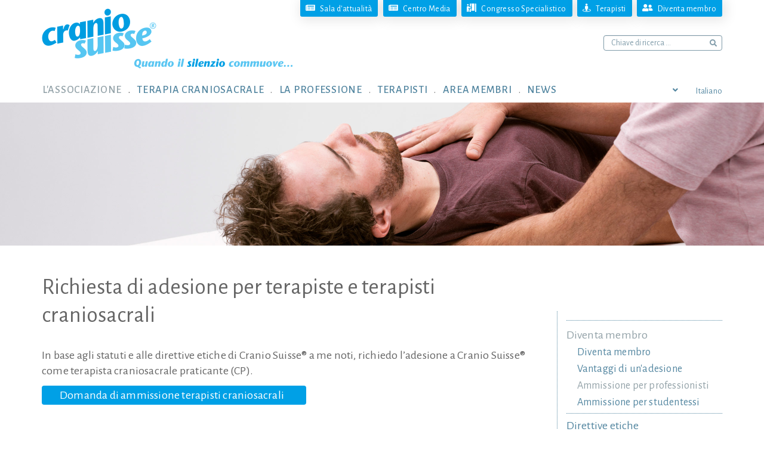

--- FILE ---
content_type: text/html;charset=UTF-8
request_url: https://www.craniosuisse.ch/it/richiesta-di-adesione-per-terapiste-e-terapisti-craniosacrali.htm
body_size: 15721
content:















<!DOCTYPE html>
<html lang="it">
<head>
<!-- Google Tag Manager -->
<script>(function(w,d,s,l,i){w[l]=w[l]||[];w[l].push({'gtm.start':
new Date().getTime(),event:'gtm.js'});var f=d.getElementsByTagName(s)[0], j=d.createElement(s),dl=l!='dataLayer'?'&l='+l:'';j.async=true;j.src=
'https://www.googletagmanager.com/gtm.js?id='+i+dl;f.parentNode.insertBefore(j,f);
})(window,document,'script','dataLayer','GTM-MKQCR6RG');</script>
<!-- End Google Tag Manager -->
<meta name="facebook-domain-verification" content="sof1xdnrn2zc5llugg6yn69d2dnuh3" />
<meta name="referrer" content="always">
<meta charset="utf-8">
<meta http-equiv="X-UA-Compatible" content="IE=edge,chrome=1">
<meta name="viewport" content="width=device-width, initial-scale=1.0">
<link rel="preconnect" href="https://fonts.googleapis.com">
<link rel="preconnect" href="https://fonts.gstatic.com" crossorigin>
<link href="https://fonts.googleapis.com/css2?family=Alegreya+Sans:ital,wght@0,400;0,500;0,700;1,400&display=swap" rel="stylesheet">
<link rel="stylesheet" href="/res/font-icomoon/style.css?v=266497">
<link rel="stylesheet" href="/res/font-icomoon-arrows/style.css?v=266497" />
<link rel="stylesheet" href="/res/bootstrap/v3.3.5-dist/css/bootstrap.min.css?v=266497">
<link rel="stylesheet" href="/res/royalslider/v9.5.6/royalslider_default_extended_min.css?v=266497">
<link rel="stylesheet" href="/res/MultiLevelPushMenu_v2.1.4/jquery.multilevelpushmenu.min.css?v=266497">
<link rel="stylesheet" href="/res/plyr-master/plyr.css">
<!-- Add mousewheel plugin (this is optional) -->
<link rel="stylesheet" href="/res/fancybox-3.5.7-dist/dist/jquery.fancybox.min.css?v=266497">
<title>Cranio Suisse - Associazione Svizzera per la Terapia Craniosacrale - Richiesta di adesione per terapiste e terapisti craniosacrali</title>
<!--
=======================================================================
Project : Cranio Suisse
Concept : bestview gmbh
Page-Design : bestview gmbh
Content : Cranio Suisse
Programming : bestview gmbh
=======================================================================
Initial Release : 01.04.2007
Update : 30.03.2022
=======================================================================
bestview gmbh
Imkerstrasse 7
8610 Uster
web : https://www.bestview.ch
phone : +41 44 905 50 10
========== (c) 2026 bestview - net solutions ==========
-->
<meta name="keywords" lang="it" content="Associazione Svizzera per la Terapia Craniosacrale" />
<meta name="description" content="In qualità di associazione professionale, Cranio Suisse® tutela gli interessi di oltre 1'300 terapisti craniosacrali attivi nei confronti dell'opinione pubblica e delle organizzazioni politico-professionali." />
<meta http-equiv="Content-Type" content="text/html; charset=UTF-8" />
<meta http-equiv="Content-Language" content="it" />
<meta name="publisher" content="Cranio Suisse® " />
<meta name="copyright" content="Cranio Suisse® " />
<meta name="author" content="Cranio Suisse® - bestContent 2.1 (https://www.bestview.ch)" />
<meta name="generator" content="bestContent 2.1 (https://www.bestview.ch)" />
<meta name="robots" content="index,follow" />
<meta name="revisit-after" content="7 days" />
<link rel="stylesheet" type="text/css" href="/cm_res/icomoon/bvcms/style.css?v=266498" />
<link rel="stylesheet" type="text/css" href="/cm_assets/css/style_safari_win.min.css?v=266498" />
<script type="text/javascript" src="/cm_assets/js/cm_code_it.min.js?v=266498"></script>
<link rel="icon" href="img/icons/favicon-16.png" sizes="16x16" type="images/png">
<link rel="icon" href="img/icons/favicon-32.png" sizes="32x32" type="images/png">
<link rel="icon" href="img/icons/favicon-48.png" sizes="48x48" type="images/png">
<link rel="icon" href="img/icons/favicon-64.png" sizes="64x64" type="images/png">
<link rel="apple-touch-icon-precomposed" sizes="72x72" href="apple-touch-icon-72x72-precomposed.png">
<link rel="apple-touch-icon-precomposed" sizes="76x76" href="apple-touch-icon-76x76-precomposed.png">
<link rel="apple-touch-icon-precomposed" sizes="114x114" href="apple-touch-icon-114x114-precomposed.png">
<link rel="apple-touch-icon-precomposed" sizes="120x120" href="apple-touch-icon-120x120-precomposed.png">
<link rel="apple-touch-icon-precomposed" sizes="144x144" href="apple-touch-icon-144x144-precomposed.png">
<link rel="apple-touch-icon-precomposed" sizes="152x152" href="apple-touch-icon-152x152-precomposed.png">
<link rel="apple-touch-icon-precomposed" sizes="180x180" href="apple-touch-icon-180x180-precomposed.png">
<link rel="apple-touch-icon-precomposed" href="/apple-touch-icon-precomposed.png">
<link rel="apple-touch-icon-precomposed" href="/touch-icon-iphone.png">
<meta name="msapplication-config" content="browserconfig.xml" />
<meta name="application-name" content="">
<meta name="msapplication-TileColor" content="##318dd9">
<meta name="msapplication-TileImage" content="/img/icons/tile-icon.png">
<link rel="icon" href="/img/icons/coast.png" sizes="228x228">
<link rel="icon" href="/img/icons/chrome.png" sizes="192x192">
<meta name="application-name" content="Cranio Suisse">
<meta name="msapplication-TileImage" content="tile-icon.png">
<meta name="msapplication-TileColor" content="##318dd9">
<script type="text/javascript" src="/cm_res/jquery/1_9/jquery/jquery_1.9.1.js"></script>
<script type="text/javascript" src="/res/plyr-master/plyr.js"></script>
<script type="text/javascript" src="/res/royalslider/v9.5.6/jquery.royalslider.min.js"></script>
</head>
<body class="website">
<!-- Google Tag Manager (noscript) -->
<noscript><iframe src="https://www.googletagmanager.com/ns.html?id=GTM-MKQCR6RG"
height="0" width="0" style="display:none;visibility:hidden"></iframe></noscript>
<!-- End Google Tag Manager (noscript) -->
<script language="javascript">
var text_close = 'X chiudere';
</script>
<script type="text/javascript" src="/res/shadowbox.js"></script>
<h1 class="hidden_accessibility ">Cranio Suisse - Associazione Svizzera per la Terapia Craniosacrale</h1>
<h2 class="hidden_accessibility ">Sprunglinks/Accesskeys</h2>
<style>.skiplink {width:0px;}</style>
<a class="skiplink" accesskey="0" href="/it">Zur Startseite (Accesskey 0)</a>
<a class="skiplink" accesskey="1" href="#mainnavigation">Direkt zur Hauptnavigation (Accesskey 1)</a>
<a class="skiplink" accesskey="2" href="#page_content">Direkt zum Inhalt (Accesskey 2)</a>
<a class="skiplink" accesskey="3" href="f37000021.html">Kontakt (Accesskey 3)</a>
<a class="skiplink" accesskey="4" href="f37000037.html">Sitemap (Accesskey 4)</a>
<a class="skiplink" accesskey="5" href="f37000036.html">Suche (Accesskey 5)</a>
<a class="skiplink" accesskey="6" href="#change_language">Direkt zur Sprachumschaltung (Accesskey 6)</a>
<div id="wrapper_page">
<div id="pge_header" class="pagecontent">
<div id="header_container" class="container">
<div class="row big">
<div class="col col-xs-4 logo">
<div id="logos" class="pull-left">
<div id="logo-mobil">
<a href="/it/" class="no-hovereffect"><img src="/img/layout/CranioSuisse-Logo-@2x-IT-001.png" alt="Cranio Suisse - Associazione Svizzera per la Terapia Craniosacrale" width="421" class="no-img-responsive" /></a>
</div>
</div>
</div>
<div class="col col-xs-8">
<div class="sidenavigation no-visible">
<h2 class="hidden">Servicenavigation</h2>
<ul>
<li class="level_1">
<a href="/it/sala-dattualita.htm" ><span class="icon icon-newspaper"></span><span class="space"></span><span class="txt">Sala d'attualità</span></a>
</li>
<li class="level_1">
<a href="/it/centro-media.htm" ><span class="icon icon-newspaper"></span><span class="space"></span><span class="txt">Centro Media</span></a>
</li>
<li class="level_1">
<a href="https://www.fachkongress-craniosuisse.ch/?folder_id=37000355" ><span class="icon icon-person-booth"></span><span class="space"></span><span class="txt">Congresso Specialistico</span></a>
</li>
<li class="level_1">
<a href="/it/elenco-delle-terapiste.htm" ><span class="icon icon-street-view"></span><span class="space"></span><span class="txt">Terapisti</span></a>
</li>
<li class="level_1">
<a href="/it/werde-mitglied-bewege-mit-it.htm" ><span class="icon icon-user-friends"></span><span class="space"></span><span class="txt">Diventa membro</span></a>
</li>
</ul>
</div>
<div id="search_top" class="globalsearch text-right">
<form class="globalsearch form-inline" action="/it/f37000036.html" method="post">
<input type="hidden" name="action" value="search" />
<input type="hidden" name="name" value="go" />
<div class="form-group">
<input type="text" class="form-control" name="search_text" placeholder="Chiave di ricerca ..." onfocus="this.placeholder=''"
onblur="this.placeholder='Chiave di ricerca ...'">
<div class="input-group">
<div class="input-group-text"><span class="icon-search"></span></div>
</div>
</div>
</form>
</div>
<div class="hamburger text-right no-visible">
<button class="navbar-toggle" type="button" data-toggle="collapse" data-status="expanded" data-target="#hauptnavigation">
<span class="sr-only">Navigation ein-/ausblenden</span>
<span class="icon-bar"></span>
<span class="icon-bar"></span>
<span class="icon-bar"></span>
</button>
</div>
</div>
</div>
<div class="row mnu">
<div class="col mnu col-xs-12">
<div class="hauptnavigation-box pull-left">
<h2 class="hidden" id="marker_navigation">Hauptnavigation</h2>
<nav class="navbar navbar-default" role="navigation">
<ul id="mainnavigation" class="nav navbar-nav hauptnavigation">
<li class="level_1 dropdown-toggle active dropdown">
<a href="/it/werde-mitglied-bewege-mit-it.htm" target="_self" class="active first dropdown-toggle"
data-toggle="dropdown" role="button" aria-haspopup="true" aria-expanded="false"
>
<div>L'Associazione</div></a>
<ul class="dropdown-menu level_2">
<li>
<div class="content">
<div class="container">
<div class="row">
<div class="col col-xs-12 col-md-9">
<div class="sublevel">
<div class="sublevel_col col_1"><ul><li class="active"><a href="/it/werde-mitglied-bewege-mit-it.htm" target="_self" class="level_2 active"><span>Diventa membro</span></a></li><li class=""><a href="/it/direttive-etiche.htm" target="_self" class="level_2 "><span>Direttive etiche</span></a></li><li class=""><a href="/it/statuti-regolamenti.htm" target="_self" class="level_2 "><span>Statuti e regolamenti</span></a></li><li class=""><a href="/it/comitato-direttivo.htm" target="_self" class="level_2 "><span>Organizzazione / La squadra</span></a></li></ul></div>
<div class="sublevel_col col_2"><ul><li class=""><a href="/it/visione-missione-linee-guida.htm" target="_self" class="level_2 "><span>Visione - Missione - Linee guida</span></a></li><li class=""><a href="/it/garanzia-della-qualita.htm" target="_self" class="level_2 "><span>Garanzia della qualità</span></a></li><li class=""><a href="/it/impegno-sociale.htm" target="_self" class="level_2 "><span>Impegno sociale</span></a></li></ul></div>
<div class="sublevel_col col_3"><ul><li class=""><a href="/it/collegamento-in-rete.htm" target="_self" class="level_2 "><span>Collegamento in rete</span></a></li><li class=""><a href="/it/centro-media.htm" target="_self" class="level_2 "><span>Per rappresentanti dei media</span></a></li><li class=""><a href="/it/contatto.htm" target="_self" class="level_2 "><span>Contatto</span></a></li></ul></div>
</div>
</div>
</div>
</div>
</div>
</li>
</ul>
</li>
<li class="level_1 dropdown-toggle dropdown">
<a href="/it/cosa-e-la-terapia-craniosacrale.htm" target="_self" class=" dropdown-toggle"
data-toggle="dropdown" role="button" aria-haspopup="true" aria-expanded="false"
>
<div>Terapia Craniosacrale</div></a>
<ul class="dropdown-menu level_2">
<li>
<div class="content">
<div class="container">
<div class="row">
<div class="col col-xs-12 col-md-9">
<div class="sublevel">
<div class="sublevel_col col_1"><ul><li class=""><a href="/it/cosa-e-la-terapia-craniosacrale.htm" target="_self" class="level_2 "><span>Metodo</span></a></li><li class=""><a href="/it/trattamento.htm" target="_self" class="level_2 "><span>Trattamento</span></a></li><li class=""><a href="/it/indicazioni.htm" target="_self" class="level_2 "><span>Indicazioni</span></a></li></ul></div>
<div class="sublevel_col col_2"><ul><li class=""><a href="/it/film-e-video.htm" target="_self" class="level_2 "><span>Film e video</span></a></li><li class=""><a href="/it/craniosacral-spezifisches-wissen.htm" target="_self" class="level_2 "><span>Letteratura</span></a></li></ul></div>
<div class="sublevel_col col_3"><ul><li class=""><a href="https://www.craniosuisse.ch/it/sala-dattualita.htm?newsroom_search_text=&newsroom_search_cat=37007592#pge_container&folder_id=37000610" target="_self" class="level_2 "><span>Studio</span></a></li><li class=""><a href="/it/craniosacral-therapie-bei-migraene.htm" target="_self" class="level_2 "><span>Migräne</span></a></li></ul></div>
</div>
</div>
</div>
</div>
</div>
</li>
</ul>
</li>
<li class="level_1 dropdown-toggle dropdown">
<a href="/it/formazione_1.htm" target="_self" class=" dropdown-toggle"
data-toggle="dropdown" role="button" aria-haspopup="true" aria-expanded="false"
>
<div>La professione</div></a>
<ul class="dropdown-menu level_2">
<li>
<div class="content">
<div class="container">
<div class="row">
<div class="col col-xs-12 col-md-9">
<div class="sublevel">
<div class="sublevel_col col_1"><ul><li class=""><a href="/it/formazione_1.htm" target="_self" class="level_2 "><span>Terapista craniosacrale</span></a></li><li class=""><a href="/it/il-percorso-per-diventare-terapista-complementare.htm" target="_self" class="level_2 "><span>Terapista Complementare</span></a></li><li class=""><a href="/it/formazione-continua-offerta.htm" target="_self" class="level_2 "><span>Formazione continua</span></a></li></ul></div>
<div class="sublevel_col col_2"><ul><li class=""><a href="/it/formazione-continua-attestato.htm" target="_self" class="level_2 "><span>Formazione continua Attestato</span></a></li><li class=""><a href="/it/identificazione-del-metodo-idmet.htm" target="_self" class="level_2 "><span>Identificazione del metodo IDMET</span></a></li></ul></div>
<div class="sublevel_col col_3"><ul><li class=""><a href="/it/lista-dei-supervisori.htm" target="_self" class="level_2 "><span>Supervisione</span></a></li><li class=""><a href="/it/domande-e-risposte-sulla-formazione-professionale.htm" target="_self" class="level_2 "><span>FAQ formazione professionale</span></a></li></ul></div>
</div>
</div>
</div>
</div>
</div>
</li>
</ul>
</li>
<li class="level_1 dropdown-toggle dropdown">
<a href="/it/elenco-delle-terapiste.htm" target="_self" class=" dropdown-toggle"
data-toggle="dropdown" role="button" aria-haspopup="true" aria-expanded="false"
>
<div>Terapisti</div></a>
<ul class="dropdown-menu level_2">
<li>
<div class="content">
<div class="container">
<div class="row">
<div class="col col-xs-12 col-md-9">
<div class="navislogan">
Tutte le terapiste riconosciute da Cranio Suisse® sono anche abilitate al trattamento di neonati e bambini. Le terapiste specializzate nel trattamento di neonati e bambini hanno tuttavia frequentato corsi di formazione continua nell'ambito della terapia craniosacrale specifica per i bambini. Queste terapiste figurano sull'elenco con la menzione &laquo;specializzazione neonati / bambini&raquo;. Potete trovare ulteriori specializzazioni sul sito personale dei terapeuti.<br />
</div>
<div class="sublevel">
<div class="sublevel_col col_1"><ul><li class=""><a href="/it/elenco-delle-terapiste.htm" target="_self" class="level_2 "><span>Trova i terapisti</span></a></li></ul></div>
</div>
</div>
</div>
</div>
</div>
</li>
</ul>
</li>
<li class="level_1 dropdown">
<a href="/it/nuova-area-membri.htm" target="_self" class=" "
>
<div>Area Membri</div></a>
</li>
<li class="level_1 dropdown-toggle dropdown">
<a href="/it/sala-dattualita.htm" target="_self" class=" dropdown-toggle"
data-toggle="dropdown" role="button" aria-haspopup="true" aria-expanded="false"
>
<div>News</div></a>
<ul class="dropdown-menu level_2">
<li>
<div class="content">
<div class="container">
<div class="row">
<div class="col col-xs-12 col-md-9">
<div class="sublevel">
<div class="sublevel_col col_1"><ul><li class=""><a href="/it/sala-dattualita.htm" target="_self" class="level_2 "><span>Sala d'attualità</span></a></li></ul></div>
<div class="sublevel_col col_2"><ul><li class=""><a href="/it/centro-media.htm" target="_self" class="level_2 "><span>Centro Media</span></a></li></ul></div>
</div>
</div>
</div>
</div>
</div>
</li>
</ul>
</li>
</ul>
</nav>
</div>
<div class="language-box pull-right">
<a id="change_language" href="#"><span class="icon-angle-down"></span><span class="langtext">Italiano</span></a>
<div id="morelang-box">
<ul>
<li><a href="/de/f037000437.html"><span class="langtext">Deutsch</span></a></li>
<li><a href="/fr/f037000437.html"><span class="langtext">Français</span></a></li>
</ul>
</div>
</div>
</div>
</div>
</div>
</div>
<div id="pge_area">
<img src="/img/layout/area_default_platzhalter.gif" width="2560" class="img-responsive no-visible area_platzhalter">
<script type="text/javascript">
var hidden_elm_dimension = (function() {
"use strict"; // Preventing you from using undeclared variables. IE 9 will not throw an error even if it does not understand it.
// --------------------------------------------------------------------------------
// * Private Vars
// -------------------------------------------------------------------------------
var params = {
debug: false
};
var settings = $.extend({} ,params),
debug = settings.debug;
// --------------------------------------------------------------------------------
// * Public Methods
// -------------------------------------------------------------------------------
var init = function(params) {
set_params(params);
// console.log(settings.elm);
return get_hidden_dimensions({elm:$(settings.elm)});
};
// --------------------------------------------------------------------------------
// * Private Methods
// -------------------------------------------------------------------------------
var set_params = function() {
$.each(Array.prototype.slice.call(arguments), function(i, val) {
if (typeof val == 'object' ) {
settings = $.extend(params, val);
}
else {
var key = 'param_'+i,
obj = {};
obj[val] = val;
obj[key] = val;
settings = $.extend(params, obj);
}
});
debug = settings.debug;
};
var get_hidden_dimensions = function(obj_params) {
var fparams = $.extend({
elm: {},
includeMargin: false,
debug: false
}, obj_params);
var returnValue = { width: 0, height: 0, innerWidth: 0, innerHeight: 0, outerWidth: 0, outerHeight: 0, calcLiWidth: 0, maxSpanWidth: 0, txtboxHeight: 0 },
props = { visibility: 'hidden', display: 'block' },
includeMargin = fparams.includeMargin,
debug = fparams.debug,
$item = $(fparams.elm),
$hiddenParents = $item.parents().addBack().not(':visible');
if(debug==true){console.log('----- responsive_navigation: get_hidden_dimensions ----------'); }
if(debug==true){console.log('--- $item'); console.log($item); console.log('--- $hiddenParents'); console.log($hiddenParents); }
$hiddenParents.each(function (idx, e_item) {
var cl_name = (is_visible($(e_item))) ? 'true': 'false';
$(e_item).addClass('ghd_'+cl_name);
});
var oldProps = [];
$('.ghd_false').each(function(i, e_item){
var old = {};
for (var name in props) {
old[name] = e_item.style[name];
e_item.style[name] = props[name];
}
oldProps.push(old);
});
returnValue.width = $item.width();
returnValue.outerWidth = $item.outerWidth(includeMargin);
returnValue.innerWidth = $item.innerWidth();
returnValue.height = $item.height();
returnValue.innerHeight = $item.innerHeight();
returnValue.outerHeight = $item.outerHeight(includeMargin);
if ( $item.find('li') != undefined ) {
$item.find('li').not('ul li ul li').each(function(idx, li_item) {
if(debug==true){console.log('--- li_item'); console.log($(li_item));}
var result_calcLiWidth = 0,
calc_li_item_prop = 0,
li_item_width = $(li_item).outerWidth(true),
li_item_prop = {
font_width: parseInt($(li_item).find('.fa, .icomoon').css('font-size'), 10),
font_padding_r: parseInt($(li_item).find('.fa, .icomoon').css('padding-right'), 10),
font_padding_l: parseInt($(li_item).find('.fa, .icomoon').css('padding-left'), 10),
a_padding_r: parseInt($(li_item).find('.fa, .icomoon').closest('a').css('padding-right'), 10),
a_padding_l: parseInt($(li_item).find('.fa, .icomoon').closest('a').css('padding-left'), 10),
};
$.each(li_item_prop, function( key, val ) {
calc_li_item_prop = calc_li_item_prop+val;
});
result_calcLiWidth = (calc_li_item_prop > li_item_width) ? calc_li_item_prop : li_item_width;
if(debug==true){console.log('li_item_width = '+li_item_width);console.log('calc_li_item_prop = '+calc_li_item_prop);}
returnValue.calcLiWidth = eval( returnValue.calcLiWidth + Math.round( result_calcLiWidth ) );
});
}
if ( $item.hasClass('rsSlideText') ){
if($item.parents('.slide_textbox').length > 0) {
var slide_textbox_offset = $item.parents('.slide_textbox').offset(),
pos_left = 0,
pos_top = 0;
if(debug==true){console.log("slide_textbox_offset = ");console.log(slide_textbox_offset);}
if (slide_textbox_offset.left != undefined && Math.round(slide_textbox_offset.left) < 0) {
pos_left = Math.abs(slide_textbox_offset.left);
}
if (slide_textbox_offset.top != undefined && Math.round(slide_textbox_offset.top) > 0) {
pos_top = Math.abs(slide_textbox_offset.top);
returnValue.txtboxHeight = pos_top;
}
$item.find('span').each(function(idx, span_item) {
var result_calcSpanWidth = 0,
span_width = $(span_item).width(),
span_height = $(span_item).height();
result_calcSpanWidth = eval(pos_left + Math.round(span_width));
if (result_calcSpanWidth > returnValue.maxSpanWidth) {
returnValue.maxSpanWidth = result_calcSpanWidth;
}
returnValue.txtboxHeight = eval( returnValue.txtboxHeight + Math.round( span_height ) );
});
}
}
$('.ghd_false').each(function(i, e_item){
var old = oldProps[i];
for (var name in props) {
e_item.style[name] = old[name];
}
});
$hiddenParents.each(function (idx, e_item) {
if ($(e_item).hasClass('ghd_false')) {
$(e_item).removeClass('ghd_false');
}
if ($(e_item).hasClass('ghd_true')) {
$(e_item).removeClass('ghd_true');
}
});
if(debug == true){ console.log('--- returnValue'); console.log(returnValue); }
return returnValue;
};
var is_visible = function(element) {
var $element = $(element);
return ($element.css('display') !== 'none' && $element.css('visibility') !== 'hidden' && $element.css('opacity') !== 0);
};
// --------------------------------------------------------------------------------
// * Public Methods API (Aufruf)
// -------------------------------------------------------------------------------
return {
init: init
};
})( jQuery );// ---------- * end: mobileCheck * --------------------
var img_area_platzhalter = hidden_elm_dimension.init( { elm: $('.area_platzhalter')} );
// console.log(img_area_platzhalter);
if (img_area_platzhalter.height > 1) {
$('#pge_area').css('min-height', eval(img_area_platzhalter.height-1)+'px');
}
$(window).on("load resize", function(window_event) {
var img_area_platzhalter = hidden_elm_dimension.init( { elm: $('.area_platzhalter')} );
// console.log(img_area_platzhalter);
if (img_area_platzhalter.height > 1) {
$('#pge_area').css('min-height', eval(img_area_platzhalter.height-1)+'px');
}
});
</script>
<script>
var slider_params = {
debug: false,
this: '#area_305BFA76-3999-46BA-A3714658582B602E.royalSlider',
fade_out_time: 1,
fade_in_time: 800,
imageScaleMode: 'fill',
autoScaleSliderWidth: 2560,
autoScaleSliderHeight: 480,
transitionType: 'fade',
autoPlay_delay:	4000, // (1000 = 1sec).
numImagesToPreload: 4,
imgWidth: 2560,
imgHeight: 480,
area_default_imgpath: '/img/layout/area_default.jpg'
};
var sliderInstance;
$(document).ready(function($) {
// ========== * Royalslider Initialisieren/Bilder laden * ========================================================
var sliderJQ = responsive_royalslider.init(slider_params);
sliderInstance = sliderJQ.data('royalSlider');
// console.log(sliderInstance);
});
$(window).on("load resize", function(window_event) {
if ( window_event.type.toLowerCase() == 'resize') {
// ========== * Royalslider animierter Block ausblenden bei Bildschirmgroesse Anpassung * ========================================================
// responsive_royalslider.resize_window(slider_params);
waitForFinalEvent( function() {
// ========== * Royalslider animierter Block anzeigen * ========================================================
// responsive_royalslider.show_textbox(slider_params);
}, 510, "EEE39D53-3E75-4BDF-A76E810A8E033AA8");
}
else {
// ========== * Royalslider animierter Block anzeigen * ========================================================
// ========== * Royalslider animierter Block anzeigen * ========================================================
// responsive_royalslider.show_textbox(slider_params);
if ($('body').hasClass('view_mnu_hamburger')) {
$(slider_params.this).find('.slide_textbox .rsSlideText').removeClass('yes-visible').addClass('no-visible');
}
else {
$(slider_params.this).find('.slide_textbox .rsSlideText').removeClass('no-visible').addClass('yes-visible');
}
}
});
</script>
<div id="area_305BFA76-3999-46BA-A3714658582B602E" class="royalSlider rsDefault pagearea">
<div class="rsContent" data-rsDelay="4000">
<a class="rsImg" href="/cm_data/Inhalt-Cranio-Suisse-564b.jpg"></a>
</div>
</div>
</div>
<div id="pge_container" class="container">
<div class="row">
<div id="page_content" class="col_inhalt col-xs-12 col-sm-8 col-md-9" data-class="col_inhalt col-xs-12 col-sm-8 col-md-9">
<div id="page_normal" class="page_layout">
<h1>Richiesta di adesione per terapiste e terapisti craniosacrali</h1>
<div class="clearfix"></div>
<div class="layout_container">
<div class="cm-elm cm-elm-bildtext cm-text-left cm-no-img cm-no-pos">
<div class="cm-content">
<p class="cm-text">In base agli statuti e alle direttive etiche di Cranio Suisse® a me noti, richiedo l’adesione a Cranio Suisse® come terapista craniosacrale praticante (CP).<br /></p>
</div>
</div>
<div class="cm-distance" style="margin-bottom:12px;"></div>
<div class="pub-elm-link text-left">
<a href="https://mein.fairgate.ch/craniosuisse/register/MTQ3MDE=" class="pub-elm-link btn btn-default" onclick="window.open(this.href); return false;" title="Il link si apre in una nuova finestra" >Domanda di ammissione terapisti craniosacrali</a>
</div>
<div class="clearfix" style="margin-bottom:36px;"></div>
<div class="cm-elm cm-elm-bildtext cm-text-left cm-no-img cm-no-pos">
<div class="cm-content">
<p class="cm-text">Come membro di Cranio Suisse® puoi approfittare di un’assicurazione di responsabilità civile professionale conveniente. Si tratta di un'assicurazione di responsabilità civile professionale completa che copre tutte le attività terapeutiche e che vale anche come responsabilità civile per il tuo ambulatorio.<br /></p>
</div>
</div>
<div class="cm-distance" style="margin-bottom:12px;"></div>
<div class="pub-elm-link text-left">
<a href="https://mein.fairgate.ch/craniosuisse/register/MTQyODY=" class="pub-elm-link btn btn-default" onclick="window.open(this.href); return false;" title="Il link si apre in una nuova finestra" >Domanda di ammissione terapisti craniosacrali (con assicurazione)</a>
</div>
<div class="clearfix" style="margin-bottom:36px;"></div>
<div class="element_line" style="border-color:#d3d3d3;"></div><div style="margin-bottom:12px;"></div>
<div class="pub-elm-link text-left">
<a href="/it/p37008272.html" class="pub-elm-link " onclick="window.open(this.href); return false;" title="Il link si apre in una nuova finestra" >Offerte di assicurazione responsabilità civile professionale</a>
</div>
<div class="clearfix" style="margin-bottom:6px;"></div>
<div class="pub-elm-link text-left">
<a href="/it/statuti-regolamenti.htm" class="pub-elm-link " onclick="window.open(this.href); return false;" title="Il link si apre in una nuova finestra" >Statuti & regolamenti</a>
</div>
<div class="clearfix" style="margin-bottom:6px;"></div>
<div class="pub-elm-link text-left">
<a href="/it/identificazione-del-metodo-idmet.htm" class="pub-elm-link " onclick="window.open(this.href); return false;" title="Il link si apre in una nuova finestra" >L’identificazione del metodo IDMET</a>
</div>
<div class="clearfix" style="margin-bottom:6px;"></div>
<div class="pub-elm-link text-left">
<a href="/it/informativa-sulla-privacy.htm" class="pub-elm-link " onclick="window.open(this.href); return false;" title="Il link si apre in una nuova finestra" >Informativa sulla privacy</a>
</div>
<div class="clearfix" style="margin-bottom:18px;"></div>
<div class="element_line" style="border-color:#d3d3d3;"></div><div style="margin-bottom:18px;"></div>
</div>
<div class="clearfix end"></div>
</div>
</div>
<div class="col_subnavi col-xs-12 col-sm-4 col-md-3" data-class="col_subnavi col-xs-12 col-sm-4 col-md-3">
<h2 class="hidden" id="marker_subnavigation">Bereichsnavigation</h2>
<div class="borderline">
</div>
<ul id="navi_sub">
<li class="active">
<a href="/it/werde-mitglied-bewege-mit-it.htm" class="active" target="_self" rel="noopener"
><span>Diventa membro</span></a>
<ul id="navi_sub2">
<li>
<a href="/it/werde-mitglied-bewege-mit-it.htm" target="_self" rel="noopener"
><span>Diventa membro</span></a>
</li>
<li>
<a href="/it/vantaggi-per-i-membri-che-ti-appassionano.htm" target="_self" rel="noopener"
><span>Vantaggi di un'adesione</span></a>
</li>
<li class="active">
<a href="/it/richiesta-di-adesione-per-terapiste-e-terapisti-craniosacrali.htm" class="active" target="_self" rel="noopener"
><span>Ammissione per professionisti</span></a>
</li>
<li>
<a href="/it/aufnahmeantrag-fuer-studierende-it.htm" target="_self" rel="noopener"
><span>Ammissione per studentessi</span></a>
</li>
</ul>
</li>
<li>
<a href="/it/direttive-etiche.htm" target="_self" rel="noopener"
><span>Direttive etiche</span></a>
</li>
<li>
<a href="/it/statuti-regolamenti.htm" target="_self" rel="noopener"
><span>Statuti e regolamenti</span></a>
</li>
<li>
<a href="/it/comitato-direttivo.htm" target="_self" rel="noopener"
><span>Organizzazione / La squadra</span></a>
</li>
<li>
<a href="/it/visione-missione-linee-guida.htm" target="_self" rel="noopener"
><span>Visione - Missione - Linee guida</span></a>
</li>
<li>
<a href="/it/garanzia-della-qualita.htm" target="_self" rel="noopener"
><span>Garanzia della qualità</span></a>
</li>
<li>
<a href="/it/impegno-sociale.htm" target="_self" rel="noopener"
><span>Impegno sociale</span></a>
</li>
<li>
<a href="/it/collegamento-in-rete.htm" target="_self" rel="noopener"
><span>Collegamento in rete</span></a>
</li>
<li>
<a href="/it/centro-media.htm" target="_self" rel="noopener"
><span>Per rappresentanti dei media</span></a>
</li>
<li>
<a href="/it/contatto.htm" target="_self" rel="noopener"
><span>Contatto</span></a>
</li>
</ul>
</div><!-- * end: .col_subnavi * -->
</div>
</div>
</div>
<div id="wrapper_footer" class="fixed-bottom">
<div id="pge_footer">
<div class="container">
<div class="row first">
<div class="column col-xs-12 col-md-9">
<div class="footernavigation box">
<h2 class="hidden">Footernavigation</h2>
<ul class="footernavigation">
<li class="">
<a href="/it/mappa-del-sito.htm" ><span>Sitemap</span></a>
</li>
<li class="">
<a href="/it/imprint.htm" ><span>Impronta</span></a>
</li>
<li class="">
<a href="/it/informativa-sulla-privacy.htm" ><span>Informativa sulla privacy</span></a>
</li>
<li class="">
<a href="/it/condizioni-generali-di-cranio-suisse.htm" ><span>CG</span></a>
</li>
<li class="">
<a href="/it/contatto.htm" ><span>Contatto</span></a>
</li>
</ul>
<div class="clearfix"></div>
</div>
</div>
<div class="column globalsearch col-md-3">
<div class="box">
<form class="globalsearch form-inline" action="/it/f37000036.html" method="post">
<input type="hidden" name="action" value="search" />
<input type="hidden" name="name" value="go" />
<div class="form-group">
<input type="text" class="form-control" name="search_text" placeholder="Chiave di ricerca ..." onfocus="this.placeholder=''"
onblur="this.placeholder='Chiave di ricerca ...'">
<div class="input-group">
<div class="input-group-text"><span class="icon-search"></span></div>
</div>
</div>
</form>
</div>
</div>
</div>
<div class="row second">
<div class="column col-xs-12 col-md-9">
<address class="addressblock" itemscope itemtype="http://schema.org/Organization">
<div class="row">
<div class="col-xs-12 col-md-4 column left_column">
<span class="company" itemprop="name">Cranio Suisse® </span>
<img class="image" class="hidden" style="display: none;" itemprop="image" src="/img/layout/CranioSuisse-Logo-@2x-IT-001.png" alt="Cranio Suisse® " />
<span class="postal" itemprop="address" itemscope itemtype="http://schema.org/PostalAddress">
<span class="street" itemprop="streetAddress">
<div>Hermetschloostrasse 70/4.01</div>
</span>
<span class="block place">
<span class="postalcode" itemprop="postalCode">8048</span>
<span class="place" itemprop="addressLocality">Zurigo</span>
</span>
</span>
<div class="block tel">
<span class="tel_label">Tel:&nbsp;</span>
<span class="tel" itemprop="telephone"><a href="tel:+41445002425">+41 44 500 24 25</a></span>
</div>
<div class="block mail C83287B4-9EDC-4C76-87BC27FD7343FFAE">
<span class="mail" itemprop="email"></span>
</div>
<script type="text/javascript">
$(document).ready(function() {
hide_email.write_link( { elm:'.C83287B4-9EDC-4C76-87BC27FD7343FFAE span.mail', em1:'contact', em2:'craniosuisse.ch', atxt:""} );
});
</script>
</div>
<div class="col-xs-12 col-md-8 column right_column">
<div>
La segreteria può essere raggiunta per telefono come segue:
<br />
Lun. 08:30 - 12:00 / 13:30 - 16:30
<meta itemprop="openingHours" content="Lun. 08:30 - 12:00 / 13:30 - 16:30"/>
<br />
Mar./Mi./Gio. 08:30 - 12:00
<meta itemprop="openingHours" content="Mar./Mi./Gio. 08:30 - 12:00"/>
</div>
</div>
</div>
</address>
</div>
<div class="column col-xs-12 col-md-3">
<a id="facebook_button" href="https://www.facebook.com/CranioSuisse/" class="facebooklogo" target="_blank" rel="noopener noreferrer"><span class="icon-facebook1"></span><span class="fbtext">seguici su facebook</span></a>
</div>
</div>
<div class="row third">
<div class="column col-xs-12 ">
<div class="mainnavigation">
<h2 class="hidden">Footernavigation</h2>
<div class="row nav">
</div>
<script type="text/javascript">
var show_html = '';
$(window).on("load resize", function(window_event) {
if ( window_event.type.toLowerCase() == 'resize') {
waitForFinalEvent( function() {
$('#pge_footer .mainnavigation').find('.row.nav').html(get_html_content());
}, 700, "BE72854A-1ADB-49E7-840ADECAACADF400");
}
else {
$('#pge_footer .mainnavigation').find('.row.nav').html(get_html_content());
}
});
var get_html_content = (function() {
var return_value = '';
if ($('body').hasClass('view_mnu_hamburger')) {
return_value = '';
return_value += '<div class="column col-xs-12">'+'<h2><a href="/it/werde-mitglied-bewege-mit-it.htm" target="_self">L\'Associazione</a></h2><ul><li><a href="/it/werde-mitglied-bewege-mit-it.htm" target="_self"><span>Diventa membro</span></a></li><li><a href="/it/direttive-etiche.htm" target="_self"><span>Direttive etiche</span></a></li><li><a href="/it/statuti-regolamenti.htm" target="_self"><span>Statuti e regolamenti</span></a></li><li><a href="/it/comitato-direttivo.htm" target="_self"><span>Organizzazione / La squadra</span></a></li><li><a href="/it/visione-missione-linee-guida.htm" target="_self"><span>Visione - Missione - Linee guida</span></a></li><li><a href="/it/garanzia-della-qualita.htm" target="_self"><span>Garanzia della qualità</span></a></li><li><a href="/it/impegno-sociale.htm" target="_self"><span>Impegno sociale</span></a></li><li><a href="/it/collegamento-in-rete.htm" target="_self"><span>Collegamento in rete</span></a></li><li><a href="/it/centro-media.htm" target="_self"><span>Per rappresentanti dei media</span></a></li><li><a href="/it/contatto.htm" target="_self"><span>Contatto</span></a></li></ul><h2><a href="/it/cosa-e-la-terapia-craniosacrale.htm" target="_self">Terapia Craniosacrale</a></h2><ul><li><a href="/it/cosa-e-la-terapia-craniosacrale.htm" target="_self"><span>Metodo</span></a></li><li><a href="/it/trattamento.htm" target="_self"><span>Trattamento</span></a></li><li><a href="/it/indicazioni.htm" target="_self"><span>Indicazioni</span></a></li><li><a href="/it/film-e-video.htm" target="_self"><span>Film e video</span></a></li><li><a href="/it/craniosacral-spezifisches-wissen.htm" target="_self"><span>Letteratura</span></a></li><li><a href="https://www.craniosuisse.ch/it/sala-dattualita.htm?newsroom_search_text=&newsroom_search_cat=37007592#pge_container&folder_id=37000610" target="_blank" rel="noopener noreferrer"><span>Studio</span></a></li><li><a href="/it/craniosacral-therapie-bei-migraene.htm" target="_self"><span>Migräne</span></a></li></ul><h2><a href="/it/formazione_1.htm" target="_self">La professione</a></h2><ul><li><a href="/it/formazione_1.htm" target="_self"><span>Terapista craniosacrale</span></a></li><li><a href="/it/il-percorso-per-diventare-terapista-complementare.htm" target="_self"><span>Terapista Complementare</span></a></li><li><a href="/it/formazione-continua-offerta.htm" target="_self"><span>Formazione continua</span></a></li><li><a href="/it/formazione-continua-attestato.htm" target="_self"><span>Formazione continua Attestato</span></a></li><li><a href="/it/identificazione-del-metodo-idmet.htm" target="_self"><span>Identificazione del metodo IDMET</span></a></li><li><a href="/it/lista-dei-supervisori.htm" target="_self"><span>Supervisione</span></a></li><li><a href="/it/domande-e-risposte-sulla-formazione-professionale.htm" target="_self"><span>FAQ formazione professionale</span></a></li></ul><h2><a href="/it/elenco-delle-terapiste.htm" target="_self">Terapisti</a></h2><ul><li><a href="/it/elenco-delle-terapiste.htm" target="_self"><span>Trova i terapisti</span></a></li></ul><h2><a href="/it/nuova-area-membri.htm" target="_self">Area Membri</a></h2><h2><a href="/it/sala-dattualita.htm" target="_self">News</a></h2><ul><li><a href="/it/sala-dattualita.htm" target="_self"><span>Sala d\'attualità</span></a></li><li><a href="/it/centro-media.htm" target="_self"><span>Centro Media</span></a></li></ul>'+'</div>';
}
else {
return_value = '';
if (cms_bootstrap.is_breakpoint({check:'lg'})) {
return_value += '<div class="column col-xs-12 col-sm-6 col-md-3">'+'<h2><a href="/it/werde-mitglied-bewege-mit-it.htm" target="_self">L\'Associazione</a></h2><ul><li><a href="/it/werde-mitglied-bewege-mit-it.htm" target="_self"><span>Diventa membro</span></a></li><li><a href="/it/direttive-etiche.htm" target="_self"><span>Direttive etiche</span></a></li><li><a href="/it/statuti-regolamenti.htm" target="_self"><span>Statuti e regolamenti</span></a></li><li><a href="/it/comitato-direttivo.htm" target="_self"><span>Organizzazione / La squadra</span></a></li><li><a href="/it/visione-missione-linee-guida.htm" target="_self"><span>Visione - Missione - Linee guida</span></a></li><li><a href="/it/garanzia-della-qualita.htm" target="_self"><span>Garanzia della qualità</span></a></li><li><a href="/it/impegno-sociale.htm" target="_self"><span>Impegno sociale</span></a></li><li><a href="/it/collegamento-in-rete.htm" target="_self"><span>Collegamento in rete</span></a></li><li><a href="/it/centro-media.htm" target="_self"><span>Per rappresentanti dei media</span></a></li><li><a href="/it/contatto.htm" target="_self"><span>Contatto</span></a></li></ul><h2><a href="/it/nuova-area-membri.htm" target="_self">Area Membri</a></h2>'+'</div>';
return_value += '<div class="column col-xs-12 col-sm-6 col-md-3">'+'<h2><a href="/it/cosa-e-la-terapia-craniosacrale.htm" target="_self">Terapia Craniosacrale</a></h2><ul><li><a href="/it/cosa-e-la-terapia-craniosacrale.htm" target="_self"><span>Metodo</span></a></li><li><a href="/it/trattamento.htm" target="_self"><span>Trattamento</span></a></li><li><a href="/it/indicazioni.htm" target="_self"><span>Indicazioni</span></a></li><li><a href="/it/film-e-video.htm" target="_self"><span>Film e video</span></a></li><li><a href="/it/craniosacral-spezifisches-wissen.htm" target="_self"><span>Letteratura</span></a></li><li><a href="https://www.craniosuisse.ch/it/sala-dattualita.htm?newsroom_search_text=&newsroom_search_cat=37007592#pge_container&folder_id=37000610" target="_blank" rel="noopener noreferrer"><span>Studio</span></a></li><li><a href="/it/craniosacral-therapie-bei-migraene.htm" target="_self"><span>Migräne</span></a></li></ul><h2><a href="/it/sala-dattualita.htm" target="_self">News</a></h2><ul><li><a href="/it/sala-dattualita.htm" target="_self"><span>Sala d\'attualità</span></a></li><li><a href="/it/centro-media.htm" target="_self"><span>Centro Media</span></a></li></ul>'+'</div>';
return_value += '<div class="column col-xs-12 col-sm-6 col-md-3">'+'<h2><a href="/it/formazione_1.htm" target="_self">La professione</a></h2><ul><li><a href="/it/formazione_1.htm" target="_self"><span>Terapista craniosacrale</span></a></li><li><a href="/it/il-percorso-per-diventare-terapista-complementare.htm" target="_self"><span>Terapista Complementare</span></a></li><li><a href="/it/formazione-continua-offerta.htm" target="_self"><span>Formazione continua</span></a></li><li><a href="/it/formazione-continua-attestato.htm" target="_self"><span>Formazione continua Attestato</span></a></li><li><a href="/it/identificazione-del-metodo-idmet.htm" target="_self"><span>Identificazione del metodo IDMET</span></a></li><li><a href="/it/lista-dei-supervisori.htm" target="_self"><span>Supervisione</span></a></li><li><a href="/it/domande-e-risposte-sulla-formazione-professionale.htm" target="_self"><span>FAQ formazione professionale</span></a></li></ul>'+'</div>';
return_value += '<div class="column col-xs-12 col-sm-6 col-md-3">'+'<h2><a href="/it/elenco-delle-terapiste.htm" target="_self">Terapisti</a></h2><ul><li><a href="/it/elenco-delle-terapiste.htm" target="_self"><span>Trova i terapisti</span></a></li></ul>'+'</div>';
}
else if (cms_bootstrap.is_breakpoint({check:'md'})) {
return_value += '<div class="column col-xs-12 col-sm-6 col-md-3">'+'<h2><a href="/it/werde-mitglied-bewege-mit-it.htm" target="_self">L\'Associazione</a></h2><ul><li><a href="/it/werde-mitglied-bewege-mit-it.htm" target="_self"><span>Diventa membro</span></a></li><li><a href="/it/direttive-etiche.htm" target="_self"><span>Direttive etiche</span></a></li><li><a href="/it/statuti-regolamenti.htm" target="_self"><span>Statuti e regolamenti</span></a></li><li><a href="/it/comitato-direttivo.htm" target="_self"><span>Organizzazione / La squadra</span></a></li><li><a href="/it/visione-missione-linee-guida.htm" target="_self"><span>Visione - Missione - Linee guida</span></a></li><li><a href="/it/garanzia-della-qualita.htm" target="_self"><span>Garanzia della qualità</span></a></li><li><a href="/it/impegno-sociale.htm" target="_self"><span>Impegno sociale</span></a></li><li><a href="/it/collegamento-in-rete.htm" target="_self"><span>Collegamento in rete</span></a></li><li><a href="/it/centro-media.htm" target="_self"><span>Per rappresentanti dei media</span></a></li><li><a href="/it/contatto.htm" target="_self"><span>Contatto</span></a></li></ul><h2><a href="/it/nuova-area-membri.htm" target="_self">Area Membri</a></h2>'+'</div>';
return_value += '<div class="column col-xs-12 col-sm-6 col-md-3">'+'<h2><a href="/it/cosa-e-la-terapia-craniosacrale.htm" target="_self">Terapia Craniosacrale</a></h2><ul><li><a href="/it/cosa-e-la-terapia-craniosacrale.htm" target="_self"><span>Metodo</span></a></li><li><a href="/it/trattamento.htm" target="_self"><span>Trattamento</span></a></li><li><a href="/it/indicazioni.htm" target="_self"><span>Indicazioni</span></a></li><li><a href="/it/film-e-video.htm" target="_self"><span>Film e video</span></a></li><li><a href="/it/craniosacral-spezifisches-wissen.htm" target="_self"><span>Letteratura</span></a></li><li><a href="https://www.craniosuisse.ch/it/sala-dattualita.htm?newsroom_search_text=&newsroom_search_cat=37007592#pge_container&folder_id=37000610" target="_blank" rel="noopener noreferrer"><span>Studio</span></a></li><li><a href="/it/craniosacral-therapie-bei-migraene.htm" target="_self"><span>Migräne</span></a></li></ul><h2><a href="/it/sala-dattualita.htm" target="_self">News</a></h2><ul><li><a href="/it/sala-dattualita.htm" target="_self"><span>Sala d\'attualità</span></a></li><li><a href="/it/centro-media.htm" target="_self"><span>Centro Media</span></a></li></ul>'+'</div>';
return_value += '<div class="column col-xs-12 col-sm-6 col-md-3">'+'<h2><a href="/it/formazione_1.htm" target="_self">La professione</a></h2><ul><li><a href="/it/formazione_1.htm" target="_self"><span>Terapista craniosacrale</span></a></li><li><a href="/it/il-percorso-per-diventare-terapista-complementare.htm" target="_self"><span>Terapista Complementare</span></a></li><li><a href="/it/formazione-continua-offerta.htm" target="_self"><span>Formazione continua</span></a></li><li><a href="/it/formazione-continua-attestato.htm" target="_self"><span>Formazione continua Attestato</span></a></li><li><a href="/it/identificazione-del-metodo-idmet.htm" target="_self"><span>Identificazione del metodo IDMET</span></a></li><li><a href="/it/lista-dei-supervisori.htm" target="_self"><span>Supervisione</span></a></li><li><a href="/it/domande-e-risposte-sulla-formazione-professionale.htm" target="_self"><span>FAQ formazione professionale</span></a></li></ul>'+'</div>';
return_value += '<div class="column col-xs-12 col-sm-6 col-md-3">'+'<h2><a href="/it/elenco-delle-terapiste.htm" target="_self">Terapisti</a></h2><ul><li><a href="/it/elenco-delle-terapiste.htm" target="_self"><span>Trova i terapisti</span></a></li></ul>'+'</div>';
}
else if (cms_bootstrap.is_breakpoint({check:'sm'})) {
return_value += '<div class="column col-xs-12 col-sm-6">'+'<h2><a href="/it/werde-mitglied-bewege-mit-it.htm" target="_self">L\'Associazione</a></h2><ul><li><a href="/it/werde-mitglied-bewege-mit-it.htm" target="_self"><span>Diventa membro</span></a></li><li><a href="/it/direttive-etiche.htm" target="_self"><span>Direttive etiche</span></a></li><li><a href="/it/statuti-regolamenti.htm" target="_self"><span>Statuti e regolamenti</span></a></li><li><a href="/it/comitato-direttivo.htm" target="_self"><span>Organizzazione / La squadra</span></a></li><li><a href="/it/visione-missione-linee-guida.htm" target="_self"><span>Visione - Missione - Linee guida</span></a></li><li><a href="/it/garanzia-della-qualita.htm" target="_self"><span>Garanzia della qualità</span></a></li><li><a href="/it/impegno-sociale.htm" target="_self"><span>Impegno sociale</span></a></li><li><a href="/it/collegamento-in-rete.htm" target="_self"><span>Collegamento in rete</span></a></li><li><a href="/it/centro-media.htm" target="_self"><span>Per rappresentanti dei media</span></a></li><li><a href="/it/contatto.htm" target="_self"><span>Contatto</span></a></li></ul><h2><a href="/it/formazione_1.htm" target="_self">La professione</a></h2><ul><li><a href="/it/formazione_1.htm" target="_self"><span>Terapista craniosacrale</span></a></li><li><a href="/it/il-percorso-per-diventare-terapista-complementare.htm" target="_self"><span>Terapista Complementare</span></a></li><li><a href="/it/formazione-continua-offerta.htm" target="_self"><span>Formazione continua</span></a></li><li><a href="/it/formazione-continua-attestato.htm" target="_self"><span>Formazione continua Attestato</span></a></li><li><a href="/it/identificazione-del-metodo-idmet.htm" target="_self"><span>Identificazione del metodo IDMET</span></a></li><li><a href="/it/lista-dei-supervisori.htm" target="_self"><span>Supervisione</span></a></li><li><a href="/it/domande-e-risposte-sulla-formazione-professionale.htm" target="_self"><span>FAQ formazione professionale</span></a></li></ul><h2><a href="/it/nuova-area-membri.htm" target="_self">Area Membri</a></h2>'+'</div>';
return_value += '<div class="column col-xs-12 col-sm-6">'+'<h2><a href="/it/cosa-e-la-terapia-craniosacrale.htm" target="_self">Terapia Craniosacrale</a></h2><ul><li><a href="/it/cosa-e-la-terapia-craniosacrale.htm" target="_self"><span>Metodo</span></a></li><li><a href="/it/trattamento.htm" target="_self"><span>Trattamento</span></a></li><li><a href="/it/indicazioni.htm" target="_self"><span>Indicazioni</span></a></li><li><a href="/it/film-e-video.htm" target="_self"><span>Film e video</span></a></li><li><a href="/it/craniosacral-spezifisches-wissen.htm" target="_self"><span>Letteratura</span></a></li><li><a href="https://www.craniosuisse.ch/it/sala-dattualita.htm?newsroom_search_text=&newsroom_search_cat=37007592#pge_container&folder_id=37000610" target="_blank" rel="noopener noreferrer"><span>Studio</span></a></li><li><a href="/it/craniosacral-therapie-bei-migraene.htm" target="_self"><span>Migräne</span></a></li></ul><h2><a href="/it/elenco-delle-terapiste.htm" target="_self">Terapisti</a></h2><ul><li><a href="/it/elenco-delle-terapiste.htm" target="_self"><span>Trova i terapisti</span></a></li></ul><h2><a href="/it/sala-dattualita.htm" target="_self">News</a></h2><ul><li><a href="/it/sala-dattualita.htm" target="_self"><span>Sala d\'attualità</span></a></li><li><a href="/it/centro-media.htm" target="_self"><span>Centro Media</span></a></li></ul>'+'</div>';
}
else {
return_value += '<div class="column col-xs-12">'+'<h2><a href="/it/werde-mitglied-bewege-mit-it.htm" target="_self">L\'Associazione</a></h2><ul><li><a href="/it/werde-mitglied-bewege-mit-it.htm" target="_self"><span>Diventa membro</span></a></li><li><a href="/it/direttive-etiche.htm" target="_self"><span>Direttive etiche</span></a></li><li><a href="/it/statuti-regolamenti.htm" target="_self"><span>Statuti e regolamenti</span></a></li><li><a href="/it/comitato-direttivo.htm" target="_self"><span>Organizzazione / La squadra</span></a></li><li><a href="/it/visione-missione-linee-guida.htm" target="_self"><span>Visione - Missione - Linee guida</span></a></li><li><a href="/it/garanzia-della-qualita.htm" target="_self"><span>Garanzia della qualità</span></a></li><li><a href="/it/impegno-sociale.htm" target="_self"><span>Impegno sociale</span></a></li><li><a href="/it/collegamento-in-rete.htm" target="_self"><span>Collegamento in rete</span></a></li><li><a href="/it/centro-media.htm" target="_self"><span>Per rappresentanti dei media</span></a></li><li><a href="/it/contatto.htm" target="_self"><span>Contatto</span></a></li></ul><h2><a href="/it/cosa-e-la-terapia-craniosacrale.htm" target="_self">Terapia Craniosacrale</a></h2><ul><li><a href="/it/cosa-e-la-terapia-craniosacrale.htm" target="_self"><span>Metodo</span></a></li><li><a href="/it/trattamento.htm" target="_self"><span>Trattamento</span></a></li><li><a href="/it/indicazioni.htm" target="_self"><span>Indicazioni</span></a></li><li><a href="/it/film-e-video.htm" target="_self"><span>Film e video</span></a></li><li><a href="/it/craniosacral-spezifisches-wissen.htm" target="_self"><span>Letteratura</span></a></li><li><a href="https://www.craniosuisse.ch/it/sala-dattualita.htm?newsroom_search_text=&newsroom_search_cat=37007592#pge_container&folder_id=37000610" target="_blank" rel="noopener noreferrer"><span>Studio</span></a></li><li><a href="/it/craniosacral-therapie-bei-migraene.htm" target="_self"><span>Migräne</span></a></li></ul><h2><a href="/it/formazione_1.htm" target="_self">La professione</a></h2><ul><li><a href="/it/formazione_1.htm" target="_self"><span>Terapista craniosacrale</span></a></li><li><a href="/it/il-percorso-per-diventare-terapista-complementare.htm" target="_self"><span>Terapista Complementare</span></a></li><li><a href="/it/formazione-continua-offerta.htm" target="_self"><span>Formazione continua</span></a></li><li><a href="/it/formazione-continua-attestato.htm" target="_self"><span>Formazione continua Attestato</span></a></li><li><a href="/it/identificazione-del-metodo-idmet.htm" target="_self"><span>Identificazione del metodo IDMET</span></a></li><li><a href="/it/lista-dei-supervisori.htm" target="_self"><span>Supervisione</span></a></li><li><a href="/it/domande-e-risposte-sulla-formazione-professionale.htm" target="_self"><span>FAQ formazione professionale</span></a></li></ul><h2><a href="/it/elenco-delle-terapiste.htm" target="_self">Terapisti</a></h2><ul><li><a href="/it/elenco-delle-terapiste.htm" target="_self"><span>Trova i terapisti</span></a></li></ul><h2><a href="/it/nuova-area-membri.htm" target="_self">Area Membri</a></h2><h2><a href="/it/sala-dattualita.htm" target="_self">News</a></h2><ul><li><a href="/it/sala-dattualita.htm" target="_self"><span>Sala d\'attualità</span></a></li><li><a href="/it/centro-media.htm" target="_self"><span>Centro Media</span></a></li></ul>'+'</div>';
}
}
return return_value;
});
</script>
</div>
</div>
</div>
</div>
</div>
</div>
<a href="#" class="cd-top" aria-label="Scroll Top" style="z-index:1000;"><div class="item"><i class="icon-caret-up"></i></div></a>
<div id="mobilmenu"></div>
<div class="cms_boostrap_breakpoint_container container"></div>
<script type="text/javascript" src="/res/jquery/jquery_migrate_v1.4.1.min.js"></script>
<script type="text/javascript" src="/res/bootstrap/v3.3.5-dist/js/bootstrap.min.js"></script>
<script type="text/javascript" src="/res/modernizr.custom.js"></script>
<script type="text/javascript" src="/res/classie.js"></script>
<!-- HTML5 shim and Respond.js IE8 support of HTML5 elements and media queries -->
<!--[if lte IE 8]>
<script src="/res/bootstrap-3.3.5-dist/html5shiv.min.js"></script>
<script src="/rez/www/res/bootstrap-3.3.5-dist/respond.min.js"></script>
<![endif]-->
<script type="text/javascript" src="/res/royalslider/v9.5.6/jquery.royalslider.min.js"></script>
<script type="text/javascript" src="/res/MultiLevelPushMenu_v2.1.4/jquery.multilevelpushmenu_extended.js"></script>
<script type="text/javascript" src="/res/rwd/rwd.js?v=1.5"></script>
<script type="text/javascript" src="/res/fancybox-3.5.7-dist/dist/jquery.fancybox.min.js"></script>
<script type="text/javascript" src="/cms.js?v=266498"></script>
<script type="text/javascript">
$(window).on("load", function() {
AOS.init({
once: true, // whether animation should happen only once - while scrolling down
});
/*
// You can also pass an optional settings object
// below listed default settings
AOS.init({
// Global settings:
disable: false, // accepts following values: 'phone', 'tablet', 'mobile', boolean, expression or function
startEvent: 'DOMContentLoaded', // name of the event dispatched on the document, that AOS should initialize on
initClassName: 'aos-init', // class applied after initialization
animatedClassName: 'aos-animate', // class applied on animation
useClassNames: false, // if true, will add content of `data-aos` as classes on scroll
disableMutationObserver: false, // disables automatic mutations' detections (advanced)
debounceDelay: 50, // the delay on debounce used while resizing window (advanced)
throttleDelay: 99, // the delay on throttle used while scrolling the page (advanced)
// Settings that can be overridden on per-element basis, by `data-aos-*` attributes:
offset: 120, // offset (in px) from the original trigger point
delay: 0, // values from 0 to 3000, with step 50ms
duration: 400, // values from 0 to 3000, with step 50ms
easing: 'ease', // default easing for AOS animations
once: false, // whether animation should happen only once - while scrolling down
mirror: false, // whether elements should animate out while scrolling past them
anchorPlacement: 'top-bottom', // defines which position of the element regarding to window should trigger the animation
});
*/
waitForFinalEvent( function() {
var aos_elements = document.querySelectorAll('[data-aos]');
//console.log(aos_elements);
if (aos_elements.length > 0) {
jQuery.each( aos_elements, function( idx, item ) {
$(item).addClass('aos-animate');
});
}
}, 1500, "2D5BDC68-7CB7-4249-9922E8F7A4AD35C2");
});
var responsive_formgen_params = {
'debug':false,
'default_form_width': 1000,
'label_single' : 'col-xs-12 col-sm-12',
'label_double' : 'col-xs-12 col-sm-4 col-md-3',
'label_infotext' : 'col-xs-12',
'field_single' : 'col-xs-12 col-sm-12',
'field_double' : 'col-xs-12 col-sm-8 col-md-9',
'field_infotext' : 'col-xs-12',
'show_datepicker' : true,
'fileupload_style': 6,
'fileupload_txt' : 'Selezionare il file'
};
$(document).ready(function() {
cms_execute_call.ready(responsive_formgen_params);
$('.cm-stretched-link').on('click', function(event){
var clicked_elm = event.target.nodeName;
if( clicked_elm.toLowerCase() == 'a' ){
// nothing to do
}
else {
var $this = $(this);
if( $this.find('a.cm-stretched-link').length > 0 ){
$this.find('a.cm-stretched-link')[0].click();
}
}
});
});
//
$('#change_language').click(function(){
$('#morelang-box').slideToggle("slow").css({"border-bottom": "0px solid #5386a0"}).animate({
'borderWidth': '6px',
'borderColor': '#5386a0'
},200);;
});
// ========== * Footer: Sprachwechsler * ======================================================================
$("#footer_langswitch").change(function() {
var selected = $(this).find(":selected").val();
if (selected.length > 0) {
$("#footer_langswitch").attr('action', selected).submit();
}
});
$(window).on("load resize", function(window_event) {
if ( window_event.type.toLowerCase() == 'resize') {
cms_execute_call.resize_before_final();
waitForFinalEvent( function() {
cms_execute_call.resize_after_final();
}, 500, "41661C1F-C3CA-4F4B-BA9980F71B32D20C");
}
else {
cms_execute_call.load();
$(".facebooklogo img").hover(function(){
this.src="/img/layout/facebook_hi.png";
}, function(){
this.src="/img/layout/facebook.png";
});
}
});
</script>
<script>
$(document).ready(function() {
// ---------- * Prepare Parameter * --------------------
var	params_multiLevelPushMenu = {
this: '#mobilmenu',
containersToPush: ['#wrapper_page', '#pge_footer'],
backText: '', // 'indietro',
request_cuguserid: 0,
cug_txt_logout:'', //'logout',
navi_main_haslogin: 'false',
requested_folderid: 'f37000437',
requested_pageid: 'p37006279',
arr_menu: [{"icon":"","items":[{"icon":"icon-angle-right","a_class":"nofollow","items":[{"icon":"","items":[{"icon":"","items":"","name":"L'Associazione","id":"parent_f37000365","link":"/it/werde-mitglied-bewege-mit-it.htm","class":"o_sub noTopBorder","title":"parent_f37000013"},{"icon":"icon-angle-right","a_class":"nofollow","items":[{"icon":"","items":[{"icon":"","items":"","name":"Diventa membro","id":"parent_f37000372","link":"/it/werde-mitglied-bewege-mit-it.htm","class":"o_sub noTopBorder","title":"parent_f37000365"},{"icon":"","items":[],"name":"Diventa membro","id":"f37000480","link":"/it/werde-mitglied-bewege-mit-it.htm","class":"parent_f37000372 sublevel o_sub","title":"parent_f37000480"},{"icon":"","items":[],"name":"Vantaggi di un'adesione","id":"f37000442","link":"/it/vantaggi-per-i-membri-che-ti-appassionano.htm","class":"parent_f37000372 sublevel o_sub","title":"parent_f37000442"},{"icon":"","items":[],"name":"Ammissione per professionisti","id":"f37000437","link":"/it/richiesta-di-adesione-per-terapiste-e-terapisti-craniosacrali.htm","class":"parent_f37000372 sublevel active o_sub","title":"parent_f37000437"},{"icon":"","items":[],"name":"Ammissione per studentessi","id":"f37000438","link":"/it/aufnahmeantrag-fuer-studierende-it.htm","class":"parent_f37000372 sublevel o_sub","title":"parent_f37000438"}],"name":"Diventa membro","id":"f37000372","link":"","title":"parent_f37000372"}],"name":"Diventa membro","id":"f37000372","link":"#","class":"parent_f37000365 sublevel active m_sub","title":"parent_f37000372"},{"icon":"","items":[],"name":"Direttive etiche","id":"f37000373","link":"/it/direttive-etiche.htm","class":"parent_f37000365 sublevel o_sub","title":"parent_f37000373"},{"icon":"","items":[],"name":"Statuti e regolamenti","id":"f37000374","link":"/it/statuti-regolamenti.htm","class":"parent_f37000365 sublevel o_sub","title":"parent_f37000374"},{"icon":"icon-angle-right","a_class":"nofollow","items":[{"icon":"","items":[{"icon":"","items":"","name":"Organizzazione / La squadra","id":"parent_f37000375","link":"/it/comitato-direttivo.htm","class":"o_sub noTopBorder","title":"parent_f37000365"},{"icon":"","items":[],"name":"Comitato direttivo","id":"f37000440","link":"/it/comitato-direttivo.htm","class":"parent_f37000375 sublevel o_sub","title":"parent_f37000440"},{"icon":"","items":[],"name":"Direzione / Sede amministrativa","id":"f37000441","link":"/it/direzione-sede-amministrativa.htm","class":"parent_f37000375 sublevel o_sub","title":"parent_f37000441"},{"icon":"","items":[],"name":"Organigramma","id":"f37000514","link":"/it/organigramm-it.htm","class":"parent_f37000375 sublevel o_sub","title":"parent_f37000514"}],"name":"Organizzazione / La squadra","id":"f37000375","link":"","title":"parent_f37000375"}],"name":"Organizzazione / La squadra","id":"f37000375","link":"#","class":"parent_f37000365 sublevel m_sub","title":"parent_f37000375"},{"icon":"","items":[],"name":"Visione - Missione - Linee guida","id":"f37000439","link":"/it/visione-missione-linee-guida.htm","class":"parent_f37000365 sublevel o_sub","title":"parent_f37000439"},{"icon":"","items":[],"name":"Garanzia della qualità","id":"f37000376","link":"/it/garanzia-della-qualita.htm","class":"parent_f37000365 sublevel o_sub","title":"parent_f37000376"},{"icon":"","items":[],"name":"Impegno sociale","id":"f37000377","link":"/it/impegno-sociale.htm","class":"parent_f37000365 sublevel o_sub","title":"parent_f37000377"},{"icon":"","items":[],"name":"Collegamento in rete","id":"f37000305","link":"/it/collegamento-in-rete.htm","class":"parent_f37000365 sublevel o_sub","title":"parent_f37000305"},{"icon":"","items":[],"name":"Per rappresentanti dei media","id":"f37000396","link":"/it/centro-media.htm","class":"parent_f37000365 sublevel o_sub","title":"parent_f37000396"},{"icon":"","items":[],"name":"Contatto","id":"f37000021","link":"/it/contatto.htm","class":"parent_f37000365 sublevel o_sub","title":"parent_f37000021"}],"name":"L'Associazione","id":"f37000365","link":"","title":"parent_f37000365"}],"name":"L'Associazione","id":"f37000365","link":"#","class":"parent_f37000013 sublevel active m_sub","title":"parent_f37000365"},{"icon":"icon-angle-right","a_class":"nofollow","items":[{"icon":"","items":[{"icon":"","items":"","name":"Terapia Craniosacrale","id":"parent_f37000368","link":"/it/cosa-e-la-terapia-craniosacrale.htm","class":"o_sub noTopBorder","title":"parent_f37000013"},{"icon":"","items":[],"name":"Metodo","id":"f37000383","link":"/it/cosa-e-la-terapia-craniosacrale.htm","class":"parent_f37000368 sublevel o_sub","title":"parent_f37000383"},{"icon":"","items":[],"name":"Trattamento","id":"f37000453","link":"/it/trattamento.htm","class":"parent_f37000368 sublevel o_sub","title":"parent_f37000453"},{"icon":"icon-angle-right","a_class":"nofollow","items":[{"icon":"","items":[{"icon":"","items":"","name":"Indicazioni","id":"parent_f37000384","link":"/it/indicazioni.htm","class":"o_sub noTopBorder","title":"parent_f37000368"},{"icon":"","items":[],"name":"Generale","id":"f37000385","link":"/it/indicazioni.htm","class":"parent_f37000384 sublevel o_sub","title":"parent_f37000385"},{"icon":"","items":[],"name":"Neonati e bambini","id":"f37000386","link":"/it/neonati-e-bambini.htm","class":"parent_f37000384 sublevel o_sub","title":"parent_f37000386"}],"name":"Indicazioni","id":"f37000384","link":"","title":"parent_f37000384"}],"name":"Indicazioni","id":"f37000384","link":"#","class":"parent_f37000368 sublevel m_sub","title":"parent_f37000384"},{"icon":"","items":[],"name":"Film e video","id":"f37000389","link":"/it/film-e-video.htm","class":"parent_f37000368 sublevel o_sub","title":"parent_f37000389"},{"icon":"icon-angle-right","a_class":"nofollow","items":[{"icon":"","items":[{"icon":"","items":"","name":"Letteratura","id":"parent_f37000391","link":"/it/craniosacral-spezifisches-wissen.htm","class":"o_sub noTopBorder","title":"parent_f37000368"},{"icon":"","items":[],"name":"Conoscenze specifiche craniosacrali","id":"f37000217","link":"/it/craniosacral-spezifisches-wissen.htm","class":"parent_f37000391 sublevel o_sub","title":"parent_f37000217"},{"icon":"","items":[],"name":"Osteopatia","id":"f37000212","link":"/it/osteopathie.htm","class":"parent_f37000391 sublevel o_sub","title":"parent_f37000212"},{"icon":"","items":[],"name":"Nozioni tecniche mediche","id":"f37000213","link":"/it/medizinisches-fachwissen.htm","class":"parent_f37000391 sublevel o_sub","title":"parent_f37000213"},{"icon":"","items":[],"name":"Libri utili","id":"f37000214","link":"/it/hilfreiche-buecher.htm","class":"parent_f37000391 sublevel o_sub","title":"parent_f37000214"}],"name":"Letteratura","id":"f37000391","link":"","title":"parent_f37000391"}],"name":"Letteratura","id":"f37000391","link":"#","class":"parent_f37000368 sublevel m_sub","title":"parent_f37000391"},{"icon":"","items":[],"name":"Studio","id":"f37000610","target":"_blank","link":"https://www.craniosuisse.ch/it/sala-dattualita.htm?newsroom_search_text=&newsroom_search_cat=37007592#pge_container&folder_id=37000610","class":"parent_f37000368 sublevel o_sub","title":"parent_f37000610"},{"icon":"","items":[],"name":"Migräne","id":"f37000613","link":"/it/craniosacral-therapie-bei-migraene.htm","class":"parent_f37000368 sublevel o_sub","title":"parent_f37000613"}],"name":"Terapia Craniosacrale","id":"f37000368","link":"","title":"parent_f37000368"}],"name":"Terapia Craniosacrale","id":"f37000368","link":"#","class":"parent_f37000013 sublevel m_sub","title":"parent_f37000368"},{"icon":"icon-angle-right","a_class":"nofollow","items":[{"icon":"","items":[{"icon":"","items":"","name":"La professione","id":"parent_f37000369","link":"/it/formazione_1.htm","class":"o_sub noTopBorder","title":"parent_f37000013"},{"icon":"icon-angle-right","a_class":"nofollow","items":[{"icon":"","items":[{"icon":"","items":"","name":"Terapista craniosacrale","id":"parent_f37000397","link":"/it/formazione_1.htm","class":"o_sub noTopBorder","title":"parent_f37000369"},{"icon":"","items":[],"name":"Formazione Terapista Craniosacrale","id":"f37000485","link":"/it/formazione_1.htm","class":"parent_f37000397 sublevel o_sub","title":"parent_f37000485"},{"icon":"","items":[],"name":"Istituti di formazione","id":"f37000458","link":"/it/istituti-di-formazione.htm","class":"parent_f37000397 sublevel o_sub","title":"parent_f37000458"}],"name":"Terapista craniosacrale","id":"f37000397","link":"","title":"parent_f37000397"}],"name":"Terapista craniosacrale","id":"f37000397","link":"#","class":"parent_f37000369 sublevel m_sub","title":"parent_f37000397"},{"icon":"icon-angle-right","a_class":"nofollow","items":[{"icon":"","items":[{"icon":"","items":"","name":"Terapista Complementare","id":"parent_f37000251","link":"/it/il-percorso-per-diventare-terapista-complementare.htm","class":"o_sub noTopBorder","title":"parent_f37000369"},{"icon":"","items":[],"name":"Il modo","id":"f37000510","link":"/it/il-percorso-per-diventare-terapista-complementare.htm","class":"parent_f37000251 sublevel o_sub","title":"parent_f37000510"},{"icon":"","items":[],"name":"Storia della formazione professionale","id":"f37000459","link":"/it/storia-della-formazione-professionale.htm","class":"parent_f37000251 sublevel o_sub","title":"parent_f37000459"},{"icon":"","items":[],"name":"Finanziamento federale","id":"f37000290","link":"/it/contributi-federali-per-corsi-di-preparazione-alleps.htm","class":"parent_f37000251 sublevel o_sub","title":"parent_f37000290"}],"name":"Terapista Complementare","id":"f37000251","link":"","title":"parent_f37000251"}],"name":"Terapista Complementare","id":"f37000251","link":"#","class":"parent_f37000369 sublevel m_sub","title":"parent_f37000251"},{"icon":"icon-angle-right","a_class":"nofollow","items":[{"icon":"","items":[{"icon":"","items":"","name":"Formazione continua","id":"parent_f37000028","link":"/it/formazione-continua-offerta.htm","class":"o_sub noTopBorder","title":"parent_f37000369"},{"icon":"","items":[],"name":"Immissione dei corsi di formazione continua","id":"f37000083","link":"/it/immissione-dei-corsi-di-formazione-continua.htm","class":"parent_f37000028 sublevel o_sub","title":"parent_f37000083"},{"icon":"","items":[],"name":"Offerte di formazione continua","id":"p37005275","link":"/it/formazione-continua-offerta.htm","class":"parent_f37000028 sublevel o_sub","title":"parent_p37005275"}],"name":"Formazione continua","id":"f37000028","link":"","title":"parent_f37000028"}],"name":"Formazione continua","id":"f37000028","link":"#","class":"parent_f37000369 sublevel m_sub","title":"parent_f37000028"},{"icon":"","items":[],"name":"Formazione continua Attestato","id":"f37000402","link":"/it/formazione-continua-attestato.htm","class":"parent_f37000369 sublevel o_sub","title":"parent_f37000402"},{"icon":"","items":[],"name":"Identificazione del metodo IDMET","id":"f37000403","link":"/it/identificazione-del-metodo-idmet.htm","class":"parent_f37000369 sublevel o_sub","title":"parent_f37000403"},{"icon":"icon-angle-right","a_class":"nofollow","items":[{"icon":"","items":[{"icon":"","items":"","name":"Supervisione","id":"parent_f37000404","link":"/it/lista-dei-supervisori.htm","class":"o_sub noTopBorder","title":"parent_f37000369"},{"icon":"","items":[],"name":"Lista dei supervisori","id":"f37000524","link":"/it/lista-dei-supervisori.htm","class":"parent_f37000404 sublevel o_sub","title":"parent_f37000524"},{"icon":"","items":[],"name":"Ammissione sulla lista dei supervisori","id":"f37000471","link":"/it/informazioni-sulla-lista-dei-supervisori-cranio-suisse.htm","class":"parent_f37000404 sublevel o_sub","title":"parent_f37000471"}],"name":"Supervisione","id":"f37000404","link":"","title":"parent_f37000404"}],"name":"Supervisione","id":"f37000404","link":"#","class":"parent_f37000369 sublevel m_sub","title":"parent_f37000404"},{"icon":"","items":[],"name":"FAQ formazione professionale","id":"f37000154","link":"/it/domande-e-risposte-sulla-formazione-professionale.htm","class":"parent_f37000369 sublevel o_sub","title":"parent_f37000154"}],"name":"La professione","id":"f37000369","link":"","title":"parent_f37000369"}],"name":"La professione","id":"f37000369","link":"#","class":"parent_f37000013 sublevel m_sub","title":"parent_f37000369"},{"icon":"icon-angle-right","a_class":"nofollow","items":[{"icon":"","items":[{"icon":"","items":"","name":"Terapisti","id":"parent_f37000016","link":"/it/elenco-delle-terapiste.htm","class":"o_sub noTopBorder","title":"parent_f37000013"},{"icon":"","items":[],"name":"Trova i terapisti","id":"f37000206","link":"/it/elenco-delle-terapiste.htm","class":"parent_f37000016 sublevel o_sub","title":"parent_f37000206"}],"name":"Terapisti","id":"f37000016","link":"","title":"parent_f37000016"}],"name":"Terapisti","id":"f37000016","link":"#","class":"parent_f37000013 sublevel m_sub","title":"parent_f37000016"},{"icon":"","items":[],"name":"Area Membri","id":"f37000371","link":"/it/nuova-area-membri.htm","class":"parent_f37000013 sublevel o_sub","title":"parent_f37000371"},{"icon":"icon-angle-right","a_class":"nofollow","items":[{"icon":"","items":[{"icon":"","items":"","name":"News","id":"parent_f37000563","link":"/it/sala-dattualita.htm","class":"o_sub noTopBorder","title":"parent_f37000013"},{"icon":"","items":[],"name":"Sala d'attualità","id":"f37000564","link":"/it/sala-dattualita.htm","class":"parent_f37000563 sublevel o_sub","title":"parent_f37000564"},{"icon":"icon-angle-right","a_class":"nofollow","items":[{"icon":"","items":[{"icon":"","items":"","name":"Centro Media","id":"parent_f37000565","link":"/it/centro-media.htm","class":"o_sub noTopBorder","title":"parent_f37000563"},{"icon":"","items":[],"name":"Comunicati per i media","id":"f37000566","link":"/it/comunicati-per-i-media.htm","class":"parent_f37000565 sublevel o_sub","title":"parent_f37000566"},{"icon":"","items":[],"name":"Contatto per i media","id":"f37000567","link":"/it/contatto-per-i-media.htm","class":"parent_f37000565 sublevel o_sub","title":"parent_f37000567"},{"icon":"","items":[],"name":"Cartella media","id":"f37000568","link":"/it/cartella-media_1.htm","class":"parent_f37000565 sublevel o_sub","title":"parent_f37000568"},{"icon":"","items":[],"name":"Materiale dell'immagine","id":"f37000569","link":"/it/materiale-dellimmagine.htm","class":"parent_f37000565 sublevel o_sub","title":"parent_f37000569"}],"name":"Centro Media","id":"f37000565","link":"","title":"parent_f37000565"}],"name":"Centro Media","id":"f37000565","link":"#","class":"parent_f37000563 sublevel m_sub","title":"parent_f37000565"}],"name":"News","id":"f37000563","link":"","title":"parent_f37000563"}],"name":"News","id":"f37000563","link":"#","class":"parent_f37000013 sublevel m_sub","title":"parent_f37000563"},{"icon":"","items":[],"name":"","id":0,"link":"","class":"parent_f37000352 sublevel o_sub sidenavi break","title":"parent_0"},{"icon":"","items":[],"name":"Sala d'attualità","id":"f37000353","link":"/it/sala-dattualita.htm","class":"parent_f37000352 sublevel o_sub sidenavi","title":"parent_f37000353"},{"icon":"","items":[],"name":"Centro Media","id":"f37000587","link":"/it/centro-media.htm","class":"parent_f37000352 sublevel o_sub sidenavi","title":"parent_f37000587"},{"icon":"","items":[],"name":"Congresso Specialistico","id":"f37000355","link":"https://www.fachkongress-craniosuisse.ch/?folder_id=37000355","class":"parent_f37000352 sublevel o_sub sidenavi","title":"parent_f37000355"},{"icon":"","items":[],"name":"Terapisti","id":"f37000354","link":"/it/elenco-delle-terapiste.htm","class":"parent_f37000352 sublevel o_sub sidenavi","title":"parent_f37000354"},{"icon":"","items":[],"name":"Diventa membro","id":"f37000356","link":"/it/werde-mitglied-bewege-mit-it.htm","class":"parent_f37000352 sublevel o_sub sidenavi","title":"parent_f37000356"}],"name":"Hauptnavigation","id":"f37000013","link":"","title":"parent_f37000013"}]
, arr_fixmenu: [{"icon":"","items":[{"icon":"","items":[],"name":"Sitemap","id":"f37000037","link":"/it/mappa-del-sito.htm","class":"parent_f37000035 sublevel o_sub","title":"parent_f37000037"},{"icon":"","items":[],"name":"Impronta","id":"f37000020","link":"/it/imprint.htm","class":"parent_f37000035 sublevel o_sub","title":"parent_f37000020"},{"icon":"","items":[],"name":"Informativa sulla privacy","id":"f37000329","link":"/it/informativa-sulla-privacy.htm","class":"parent_f37000035 sublevel o_sub","title":"parent_f37000329"},{"icon":"","items":[],"name":"CG","id":"f37000301","link":"/it/condizioni-generali-di-cranio-suisse.htm","class":"parent_f37000035 sublevel o_sub","title":"parent_f37000301"},{"icon":"","items":[],"name":"Contatto","id":"f37000443","link":"/it/contatto.htm","class":"parent_f37000035 sublevel o_sub","title":"parent_f37000443"}],"name":"Hauptnavigation","id":"f37000013","link":"","title":"parent_f37000013"}]
, arr_lang: [{"is_active":false,"shortname":"DE","name":"Deutsch","link":"/de/f037000437.html"},{"is_active":false,"shortname":"FR","name":"Français","link":"/fr/f037000437.html"},{"is_active":true,"shortname":"IT","name":"Italienisch","link":"/it/f037000437.html"}]
};
execute_multiLevelPushMenu.init(params_multiLevelPushMenu);
});
$( window ).resize(function() {
$( '#mobilmenu' ).multilevelpushmenu( 'redraw' );
});
</script>
</body>
</html>
